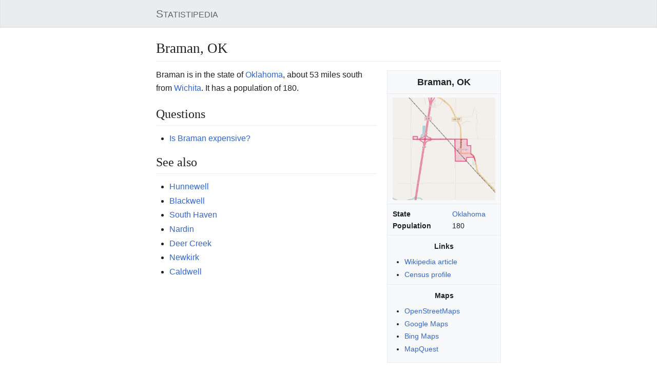

--- FILE ---
content_type: text/html; charset=utf-8
request_url: https://www.statistipedia.org/places/us/ok/braman/
body_size: 1288
content:
<!doctype html><html lang="en"><head><meta charset="utf-8"><title>Braman, OK</title><meta name="og:title" content="Braman, OK"><meta name="keywords" content="Braman,Oklahoma,OK,statistics,location,places,real estate"><meta name="description" content="Braman is in the state of Oklahoma, about 53 miles south from Wichita. It has a population of 180."><meta name="og:description" content="Braman is in the state of Oklahoma, about 53 miles south from Wichita. It has a population of 180."><script type="application/ld+json">{"@context":"https://schema.org","@type":"City","name":"Braman","containedInPlace":{"@type":"State","name":"Braman","sameAs":"https://www.wikidata.org/wiki/Q1649"}}</script><meta name="viewport" content="width=device-width,initial-scale=1,user-scalable=yes,minimum-scale=.25,maximum-scale=5"><link rel="stylesheet" href="/static/style.css"><link rel="shortcut icon" href="/static/favicon/favicon.ico"><link rel="icon" sizes="16x16 32x32 64x64" href="/static/favicon/favicon.ico"><link rel="icon" type="image/png" sizes="196x196" href="/static/favicon/favicon-192.png"><link rel="icon" type="image/png" sizes="160x160" href="/static/favicon/favicon-160.png"><link rel="icon" type="image/png" sizes="96x96" href="/static/favicon/favicon-96.png"><link rel="icon" type="image/png" sizes="64x64" href="/static/favicon/favicon-64.png"><link rel="icon" type="image/png" sizes="32x32" href="/static/favicon/favicon-32.png"><link rel="icon" type="image/png" sizes="16x16" href="/static/favicon/favicon-16.png"><link rel="apple-touch-icon" href="/static/favicon/favicon-57.png"><link rel="apple-touch-icon" sizes="114x114" href="/static/favicon/favicon-114.png"><link rel="apple-touch-icon" sizes="72x72" href="/static/favicon/favicon-72.png"><link rel="apple-touch-icon" sizes="144x144" href="/static/favicon/favicon-144.png"><link rel="apple-touch-icon" sizes="60x60" href="/static/favicon/favicon-60.png"><link rel="apple-touch-icon" sizes="120x120" href="/static/favicon/favicon-120.png"><link rel="apple-touch-icon" sizes="76x76" href="/static/favicon/favicon-76.png"><link rel="apple-touch-icon" sizes="152x152" href="/static/favicon/favicon-152.png"><link rel="apple-touch-icon" sizes="180x180" href="//static/favicon/favicon-180.png"><meta name="msapplication-TileColor" content="#FFFFFF"><meta name="msapplication-TileImage" content="//static/favicon/favicon-144.png"><meta name="msapplication-config" content="/static/favicon/browserconfig.xml"><meta name="og:locale" content="en_US"></head><body><header><div class="inner-header"><a class="site-title" href="/">Statistipedia</a></div></header><main><article><h1>Braman, OK</h1><table class="infobox"><tr><th colspan="2" class="title">Braman, OK</th></tr><tr><td colspan="2" class="place-image"><picture><source srcset="https://storage.googleapis.com/statistipedia/img/maps/webp/ok/braman.webp" type="image/webp"><source srcset="https://storage.googleapis.com/statistipedia/img/maps/png/ok/braman.png" type="image/png"><img src="https://storage.googleapis.com/statistipedia/img/maps/png/ok/braman.png" loading="lazy" alt="Map of Braman"></picture></td></tr><tbody class="main-info"><tr><th>State</th><td><a href="/places/us/ok">Oklahoma</a></td></tr><tr><th>Population</th><td>180</td></tr></tbody><tr><th colspan="2" class="header">Links</th></tr><tr><td colspan="2"><ul><li><a href="https://en.wikipedia.org/wiki/Braman,_Oklahoma" target="_blank" rel="nofollow noopener">Wikipedia article</a></li><li><a href="https://data.census.gov/cedsci/profile?g=1600000US4008450" target="_blank" rel="nofollow noopener">Census profile</a></li></ul></td></tr><tr><th colspan="2" class="header">Maps</th></tr><tr><td colspan="2"><ul><li><a target="_blank" rel="nofollow noopener" href="https://www.openstreetmap.org/search?query=Braman%2C%20OK">OpenStreetMaps</a></li><li><a target="_blank" rel="nofollow noopener" href="https://www.google.com/maps/place/Braman,+OK">Google Maps</a></li><li><a target="_blank" rel="nofollow noopener" href="https://www.bing.com/maps?q=Braman,+OK">Bing Maps</a></li><li><a target="_blank" rel="nofollow noopener" href="https://www.mapquest.com/search/result?query=Braman,+OK">MapQuest</a></li></ul></td></tr></table><p class="lede">Braman is in the state of <a href="/places/us/ok">Oklahoma</a>, about 53 miles south from <a href="/places/us/ks/wichita">Wichita</a>. It has a population of 180.</p><div class="see-also"><h2>Questions</h2><ul><li><a href="/places/us/ok/braman/expensive?">Is Braman expensive?</a></li></ul><h2>See also</h2><ul><li><a href="/places/us/ks/hunnewell">Hunnewell</a></li><li><a href="/places/us/ok/blackwell">Blackwell</a></li><li><a href="/places/us/ks/south-haven">South Haven</a></li><li><a href="/places/us/ok/nardin">Nardin</a></li><li><a href="/places/us/ok/deer-creek">Deer Creek</a></li><li><a href="/places/us/ok/newkirk">Newkirk</a></li><li><a href="/places/us/ks/caldwell">Caldwell</a></li></ul></div><nav class="categories">Categories:
&nbsp;<a href="/places/us">United States</a>
&nbsp;<span class="divider">|</span>
&nbsp;<a href="/places/us/ok">Oklahoma</a></nav></article></main><footer><div class="inner-footer"><a class="site-title" href="/">Statistipedia</a><div></div><ul><li>© 2021 Statistipedia</li><li><a href="/about">About</a></li><li><a href="/privacy">Privacy</a></li></ul></div></footer></body></html>

--- FILE ---
content_type: text/css; charset=utf-8
request_url: https://www.statistipedia.org/static/style.css
body_size: 1929
content:
:root {
    --bar_bg_opacity: 0.1;
    --bar_fg_opacity: 0.67;
    --border-dark: #48494A;
    --border-footer-dark: #5C5D5E;
}

html, body {
    padding: 0;
    margin: 0;
}

html {
    height: -webkit-fill-available;
}

body {
    color: #202122;
    line-height: 1.65;
    min-height: 100vh;
    display: flex;
    flex-direction: column;
    min-height: -webkit-fill-available;
}

body, main.home h2 {
    font-family: -apple-system,'BlinkMacSystemFont','Segoe UI','Roboto','Lato','Helvetica','Arial',sans-serif;
}

header, footer {
    background-color: #EAECF0;
}

a {
    color: #36C;
    text-decoration: none;
}

footer a {
    color: #36C;
}

.infobox, .categories, .figure-frame {
    border: 1px solid #eaecf0;
    background-color: #f8f9fa;
}

main > *, .inner-header, .inner-footer {
    max-width: 672px;
    margin: auto;
    overflow: hidden;
}

main, footer {
    padding: 16px 20px;
}

main {
    display: flex;
}

main.home {
    flex-direction: column;
}

main.home > * {
    max-width: unset;
}

.home .header {
    display: inline-block;
}

.home .logo {
    width: 96px;
    opacity: 0.75;
    float: left;
}

main.home .title {
    margin-left: 8px;
    float: right;
}

main.home h1, main.home h2 {
    border-bottom: none;
}

main.home h1 {
    margin: 5px 0 0 0;
    padding-bottom: 0;
    opacity: 0.9;
}

main.home h2 {
    opacity: 0.75;
    margin-top: 0;
    padding-top: 0;
}

.stub {
    display: inline-block;
    color: inherit;
    filter: grayscale(100%);
    width: 160px;
    margin: auto;
}

.home .stub {
    width: 72px;
    margin: 0 16px;
}

.stub:hover {
    opacity: 1;
    text-decoration: none;
    filter: grayscale(0%);
}

.stub img {
    width: 100%;
}

.stub .label {
    margin-top:0.5rem;
    font-weight: 500;
    text-align: center;
}

header {
    display: flex;
    height: 54px;
    padding: 0 20px;
    box-shadow: inset 0 -1px 3px rgba(0,0,0,0.08);
}

main, article, .inner-header {
    flex-grow: 1;
}

.site-title {
    display: block;
    color: inherit;
    font-size: 16px;
    font-family: sans-serif;
    font-weight: 100;
    text-transform: uppercase;
}

header .site-title {
    opacity: 0.67;
}

.site-title::first-letter {
    font-size: 133%;
    font-weight: 500;
}

.site-title:hover {
    text-decoration: none;
}

footer {
    border-top: thin solid #c8ccd1;
    font-size: 0.875em;
}

.inner-footer {
    padding-top: 0.5em;
}

footer .site-title {
    border-bottom: thin solid #c8ccd1;
    padding-bottom: 8px;
    margin-bottom: 9px;
}

footer div, footer ul {
    margin-bottom: 9px;
}

footer ul {
    padding: 0;
}

footer li {
    display: inline-block;
    margin: 0 0.4em 0 0;
    padding: 0;
}

footer li::after {
    content: '•';
    padding-left: 0.6em;
    font-size: 1.1em;
    line-height: 1;
    opacity: 0.67;
}

footer li:last-of-type::after {
    content: '';
}

h1, h2 {
    font-family: 'Linux Libertine','Georgia','Times',serif;
    line-height: 1.3;
    font-weight: normal;
    border-bottom: thin solid #eaecf0;
}

h1 {
    font-size: 1.7em;
    padding: 0.25em 0;
    margin: 0 0 0.5em 0;
}

h2 {
    font-size: 1.5em;
    display: flex;
    padding: 0.25em 0;
    margin: 0.5em 0;
}

h3 {
    margin-bottom: 0.5em;
}

p {
    margin: 0.5em 0 1em 0;
}

a.external {
    background-image: url(img/external-link-icon.svg);
    background-position: center right;
    background-repeat: no-repeat;
    padding-right: 0.75rem;
}

a:hover {
    text-decoration: underline;
}

/** Place page **/

.lede {
    order: 1;
}

.article-body {
    order: 2;
}

.infobox {
    order: 3;
}

.see-also {
    order: 4;
}

.article-body {
    margin-bottom: 14px;
}

img.inline-img {
    width: 200px;
    margin: 0 auto 1.5em auto;
    display: block;
}

.figure {
    display: inline-block;
}

.figure-frame {
    padding: 3px;
    margin: 5px auto 15px auto;
    box-sizing: border-box;
}

.figure-frame img {
    width: 100%;
}

.figure-background {
    border: thin solid #EAECF0;
    background-color: white;
    display: flex;
}

.figure iframe {
    width: 100%;
    border: none;

}

figcaption {
    line-height: 1.45em;
    padding: 5px;
    font-size: 0.825em;
}

.infobox {
    min-width: 220px;
    margin: 0.25rem 0 1rem 0;
    font-size: 90%;
    border-spacing: 0;
}

.infobox th {
    font-weight: 600;
    text-align: left;
    white-space: nowrap;
}

.infobox .purchase td, .infobox .rating td {
    text-align: left;
}

.infobox .purchase td {
    padding-left: 12px;
}

.infobox th, .infobox td {
    padding: 0 10px;
}

.infobox th.title, .infobox .place-image {
    border-bottom: 1px solid #eaecf0;
    padding: 7px 10px;
}

.infobox tbody:first-child tr:first-child > * {
    padding-top: 8px;
}

.infobox tbody:last-child tr:last-child > * {
    padding-bottom: 7px;
}

.infobox .main-info tr:first-child > * {
    padding-top: 8px;
}

.infobox .main-info tr:last-child > * {
    padding-bottom: 6px;
}

.infobox th.title {
    font-weight: bold;
    text-align: center;
}

.infobox .title {
    text-align: center;
    font-size: 125%;
}

.infobox figure {
    margin: 0;
}

.infobox img, .infobox picture {
    display: block;
    width: 200px;
    margin: auto;
}

.infobox .place-image img, .infobox .place-image picture {
    height: 200px;
}

.infobox .header {
    text-align: center;
    padding-top: 10px;
    border-top: thin solid #EAECF0;
}

.infobox figcaption {
    padding-top: 0.2em;
    text-align: center;
}

.infobox .site-link {
    display: block;
    overflow: hidden;
    text-overflow: ellipsis;
    max-width: 100px;
}

.star {
    width: 18px;
    height: 18px;
    vertical-align: middle;
    margin-bottom: 2px;
}

code {
    background-color: #F8F9FA;
    font-size: 1.25em;
    padding: 0 0.25ex;
    display: inline-block;
}

.distro.figure iframe {
    height: 273px;
}

@media screen and (max-width: 561px) { /* Mobile */
    main.home h1 {
        font-size: 2.2rem;
    }
    main.home h2 {
        font-size: 0.9rem;
    }
    article {
        display: flex;
        flex-direction: column;
    }
    .infobox {
        width: 100%;
    }
    main ul {
        margin: 0.5em 0 0 0.1em;
        padding: 0 0 0 1em;
    }
    main li {
        margin-bottom: 0.5em;
    }
    .figure {
        width: 100%;
    }
}

@media screen and (min-width: 562px) { /* Desktop */
    main.home h1 {
        font-size: 2.4rem;
    }
    main.home h2 {
        font-size: 1rem;
    }
    .infobox {
        float: right;
        margin-left: 20px;
    }
    main ul {
        margin: 0.5em 0 0.5em 1.6em;
        padding: 0;
    }
    main li {
        margin-bottom: 0.1em;
    }
    .figure {
        width: 280px;
        max-width: 100%;
    }
}

#amazon-strip {
    width: 100%;
    clear: both;
}

nav.categories {
    clear: both;
    order: 4;
    padding: 6px 10px 7px 10px;
    margin-top: 1.75em;
    font-size: 0.9em;
    line-height: 1.6;
}

nav.categories .divider {
    font-size: 1em;
    opacity: 0.25;
    font-weight: 200;
}

.viz-wrapper {
    display: flex;
    justify-content: space-evenly;
    flex-wrap: wrap;
}

.viz {
    width: 100%;
    padding: 2px 16px 2px 8px;
    box-sizing: border-box;
}

.viz .bar {
    box-sizing: border-box;
    padding-right: 1rem;
}

.viz .bar > div {
    padding: 1px 0 1px 6px;
    overflow: visible;
    margin: 7px 0;
    white-space: nowrap;
    font-size: 0.9em;
    box-sizing: border-box;
}

.viz .location {
    background-color: rgba(255, 63, 160, var(--bar_bg_opacity));
}

.viz .neighbor {
    background-color: rgba(63, 169, 245, var(--bar_bg_opacity));
}

.viz .city {
    background-color: rgba(160, 100, 255, var(--bar_bg_opacity));
}

.viz .country {
    background-color: rgba(255, 147, 30, var(--bar_bg_opacity));
}

.viz .location > div {
    background-color: rgba(255, 63, 160, var(--bar_fg_opacity));
}

.viz .neighbor > div {
    background-color: rgba(63, 169, 245, var(--bar_fg_opacity));
}

.viz .city > div {
    background-color: rgba(160, 100, 255, var(--bar_fg_opacity));
}

.viz .country > div {
    background-color: rgba(255, 147, 30, var(--bar_fg_opacity));
}

@media (prefers-color-scheme: dark) {
    body {
        background-color: #202122;
        color: white;
    }
    header, footer {
        background-color: #444;
    }
    a {
        color: #6BF;
        text-decoration: none;
    }

    h1, h2 {
        border-bottom: thin solid var(--border-dark);
    }

    footer a {
        color: #6BF;
    }

    footer {
        border-top: thin solid var(--border-footer-dark);
    }

    footer .site-title {
        border-bottom: thin solid var(--border-footer-dark);
    }

    .site-title::first-letter {
        -webkit-text-stroke-color: white;
    }

    .figure-background {
        border: thin solid var(--border-dark);
        background-color: #202122;
    }

    .infobox, .categories, .figure-frame {
        border: 1px solid var(--border-dark);
        background-color: #333;
    }
    .infobox th.title, .infobox .place-image {
        border-bottom: 1px solid var(--border-dark);
    }

    .infobox .header {
        border-top: thin solid var(--border-dark);
    }
}
